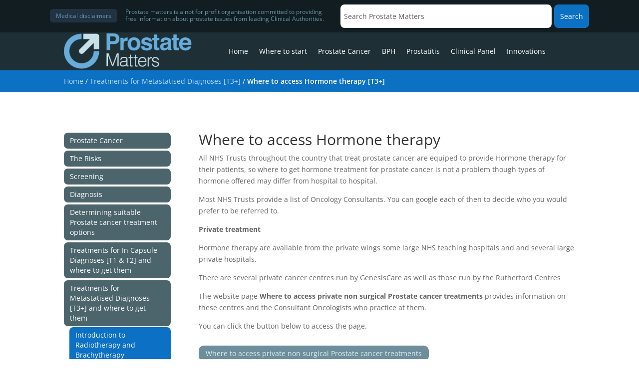

--- FILE ---
content_type: text/css
request_url: https://prostatematters.co.uk/wp-content/plugins/wt-menu/styles/style.min.css?ver=1.0.0
body_size: 138
content:
.wt-menu{visibility:visible!important}.wt-menu ul{list-style:none;padding:0}.wt-menu .sub-menu{display:none}.wt-menu .current-menu-ancestor>.sub-menu,.wt-menu .current_page_item>.sub-menu{display:block}

--- FILE ---
content_type: text/css
request_url: https://prostatematters.co.uk/wp-content/themes/Divi-child/style.css?ver=4.14.2
body_size: 105
content:
/*
 Theme Name:     Divi Child
 Template:       Divi
*/
 
 
/* =Theme customization starts here
------------------------------------------------------- */




--- FILE ---
content_type: text/css
request_url: https://prostatematters.co.uk/wp-content/et-cache/global/et-divi-customizer-global.min.css?ver=1767783811
body_size: 1441
content:
@media only screen and (min-width:1350px){.et_pb_row{padding:27px 0}.et_pb_section{padding:54px 0}.single.et_pb_pagebuilder_layout.et_full_width_page .et_post_meta_wrapper{padding-top:81px}.et_pb_fullwidth_section{padding:0}}@media only screen and (min-width:768px){#et-info{float:right!important}}.vertical-align{display:flex;flex-direction:column;justify-content:center}.align-center{text-align:center}.align-right{text-align:right!important}.menu li>a{padding-bottom:20px}#bottom-menu{background:none}#menu-pm-mega-menu{padding:5px 0 0!important}#menu-pm-header-lower-menu{padding:5px 0 0!important}#menu-pm-top-menu{padding:5px 0 0!important}@media (min-width:981px){.et_pb_gutters3 .et_pb_column_3_4 .et_pb_module,.et_pb_gutters3.et_pb_row .et_pb_column_3_4 .et_pb_module{margin-bottom:5px}}#menu-lines{width:40%;text-align:right;margin-right:8%;margin-top:-9px}#top-sidebar-menu .menu li{padding-right:0px}#top-sidebar-menu .et_pb_widget ul li ul li{margin-left:-10px}#top-sidebar-menu li.current-menu-item a{background:#3FAEA5;color:#fff;padding:10px;font-weight:bold;font-size:12px}#pd-sidebar-menu .menu li{padding-right:0px}#pd-sidebar-menu .et_pb_widget ul li ul li{margin-left:-10px}#pd-sidebar-menu .current-menu-item a{background:#3FAEA5;color:#fff;padding:10px;font-weight:bold;font-size:12px}#pd-sidebar-menu .current-menu-item .sub-menu a{background:white!important;color:#666!important}.et_pb_section.et_pb_section_4{z-index:6}#home-blurb .et_pb_module_header{padding:0}#home-blurb .et_pb_blurb_container{vertical-align:middle}.header-md-button{font-size:12px}.header-strap{margin-bottom:8px!important}#footer-get-in-touch h4{color:#ddd}#footer-copyright-line h4{color:#ddd}.breadcrumb_last{color:white}#et_mobile_nav_menu .mobile_nav.opened .mobile_menu_bar::before,.et_pb_module.et_pb_menu .et_mobile_nav_menu .mobile_nav.opened .mobile_menu_bar::before{content:'M'}ul.et_mobile_menu li.menu-item-has-children .mobile-toggle,ul.et_mobile_menu li.page_item_has_children .mobile-toggle,.et-db #et-boc .et-l ul.et_mobile_menu li.menu-item-has-children .mobile-toggle,.et-db #et-boc .et-l ul.et_mobile_menu li.page_item_has_children .mobile-toggle{width:44px;height:100%;padding:0px!important;max-height:44px;border:none;position:absolute;right:0px;top:0px;z-index:999;background-color:transparent}ul.et_mobile_menu>li.menu-item-has-children,ul.et_mobile_menu>li.page_item_has_children,ul.et_mobile_menu>li.menu-item-has-children .sub-menu li.menu-item-has-children,.et-db #et-boc .et-l ul.et_mobile_menu>li.menu-item-has-children,.et-db #et-boc .et-l ul.et_mobile_menu>li.page_item_has_children,.et-db #et-boc .et-l ul.et_mobile_menu>li.menu-item-has-children .sub-menu li.menu-item-has-children{position:relative}.et_mobile_menu .menu-item-has-children>a,.et-db #et-boc .et-l .et_mobile_menu .menu-item-has-children>a{background-color:transparent}ul.et_mobile_menu .menu-item-has-children .sub-menu,#main-header ul.et_mobile_menu .menu-item-has-children .sub-menu,.et-db #et-boc .et-l ul.et_mobile_menu .menu-item-has-children .sub-menu,.et-db #main-header ul.et_mobile_menu .menu-item-has-children .sub-menu{display:none!important;visibility:hidden!important}ul.et_mobile_menu .menu-item-has-children .sub-menu.visible,#main-header ul.et_mobile_menu .menu-item-has-children .sub-menu.visible,.et-db #et-boc .et-l ul.et_mobile_menu .menu-item-has-children .sub-menu.visible,.et-db #main-header ul.et_mobile_menu .menu-item-has-children .sub-menu.visible{display:block!important;visibility:visible!important}ul.et_mobile_menu li.menu-item-has-children .mobile-toggle,.et-db #et-boc .et-l ul.et_mobile_menu li.menu-item-has-children .mobile-toggle{text-align:center;opacity:1}ul.et_mobile_menu li.menu-item-has-children .mobile-toggle::after,.et-db #et-boc .et-l ul.et_mobile_menu li.menu-item-has-children .mobile-toggle::after{top:10px;position:relative;font-family:"ETModules";content:'L';color:#2ea3f2;background:none;border-radius:50%;padding:3px;font-size:16pt}ul.et_mobile_menu li.menu-item-has-children.dt-open>.mobile-toggle::after,.et-db #et-boc .et-l ul.et_mobile_menu li.menu-item-has-children.dt-open>.mobile-toggle::after{content:'K'}.et_pb_menu_0.et_pb_menu .et_mobile_menu:after{position:absolute;right:5%;margin-left:-20px;top:-14px;width:0;height:0;content:'';border-left:20px solid transparent;border-right:20px solid transparent;border-bottom:20px solid #ffffff}.mobile_menu_bar{position:relative;display:block;bottom:10px;line-height:0}.et_pb_menu_0.et_pb_menu .et_mobile_menu,.et_pb_menu_0.et_pb_menu .et_mobile_menu ul{background-color:#ffffff!important;border-radius:10px}.et_pb_menu_0.et_pb_menu .et_mobile_menu:after{display:none}.et_pb_menu_0.et_pb_menu .et_mobile_menu,.et_pb_menu_0.et_pb_menu .et_mobile_menu ul{border-radius:0px}.et_header_style_split .mobile_menu_bar,.et_header_style_left .mobile_menu_bar{padding-bottom:0px}.et_pb_menu .et_mobile_menu{top:62px;padding:0%}.et_pb_menu_0.et_pb_menu ul li a{line-height:normal}#pd-sidebar-menu .current-menu-item a{background:#a8bcbf;color:#fff;padding:10px;font-weight:bold;font-size:12px;border-radius:8px}.wt-menu ul.menu>li a{color:white;background:#4c656c;margin:10 10 10 10;border-radius:8px;padding:6px 12px}.wt-menu ul.menu>li.current_page_item a{background:#1e3035}.wt-menu ul.menu ul.sub-menu>li a{background:#0C71C4;margin-left:5%}.wt-menu ul.menu ul.sub-menu>li.current_page_item a{background:#0D5998}.wt-menu ul.menu ul.sub-menu>li>ul.sub-menu>li a{background:#0DA1E1;margin-left:10%}.wt-menu ul.menu ul.sub-menu>li>ul.sub-menu>li.current_page_item a{background:#0282B9}.wt-menu .menu li{padding:0;margin:2px 0;width:100%;line-height:20px}.wt-menu .menu>.menu-item-has-children>a:first-child:after{visibility:hidden}#BreadcrumbID a{color:#b3d8ff}.breadcrumb_last{color:white;font-weight:600}